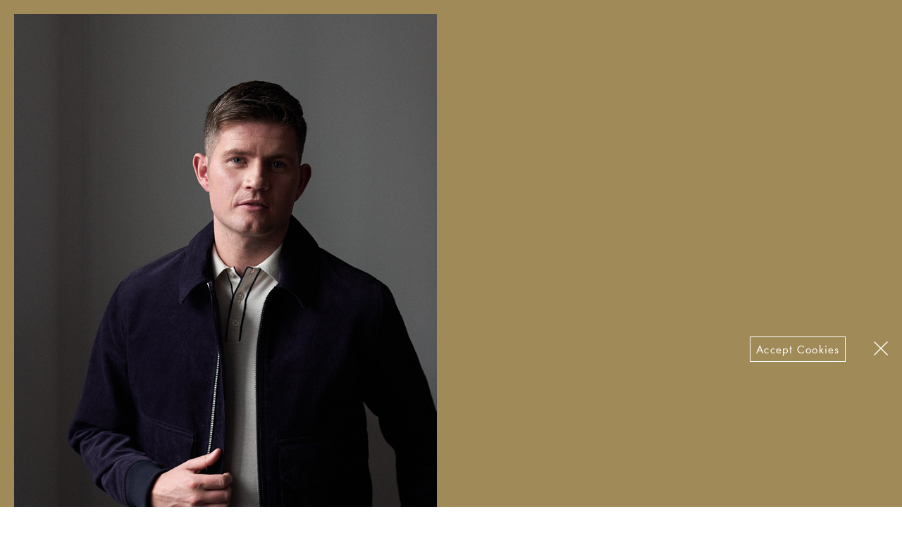

--- FILE ---
content_type: text/html; charset=UTF-8
request_url: https://breedlondon.com/mr-porters-the-journal/cgarcia-mr-porter-castore-02/
body_size: 12064
content:
<!DOCTYPE html>
<html lang="en-GB" class="no-js">
  <head>
        <script>(function(H){H.className=H.className.replace(/\bno-js\b/,'js')})(document.documentElement)</script>

    <meta charset="UTF-8">
    <meta name="viewport" content="width=device-width, initial-scale=1.0">
    <meta http-equiv="X-UA-Compatible" content="IE=edge,chrome=1">
    
        <link href="//ajax.googleapis.com" rel="dns-prefetch">
    <link href="//www.google-analytics.com" rel="dns-prefetch">

        <script type="text/javascript">
      //  Futura
      if (sessionStorage.futuraLoaded) {
        document.documentElement.classList.add('futura-loaded');
      }
    </script>

    <meta name='robots' content='index, follow, max-image-preview:large, max-snippet:-1, max-video-preview:-1' />

	<!-- This site is optimized with the Yoast SEO plugin v22.2 - https://yoast.com/wordpress/plugins/seo/ -->
	<title>CGarcia-Mr-Porter-Castore-02 - Breed</title>
	<link rel="canonical" href="https://breedlondon.com/mr-porters-the-journal/cgarcia-mr-porter-castore-02/" />
	<meta property="og:locale" content="en_GB" />
	<meta property="og:type" content="article" />
	<meta property="og:title" content="CGarcia-Mr-Porter-Castore-02 - Breed" />
	<meta property="og:url" content="https://breedlondon.com/mr-porters-the-journal/cgarcia-mr-porter-castore-02/" />
	<meta property="og:site_name" content="Breed" />
	<meta property="article:publisher" content="https://www.facebook.com/breedlondon" />
	<meta property="og:image" content="https://breedlondon.com/mr-porters-the-journal/cgarcia-mr-porter-castore-02" />
	<meta property="og:image:width" content="600" />
	<meta property="og:image:height" content="900" />
	<meta property="og:image:type" content="image/jpeg" />
	<meta name="twitter:card" content="summary_large_image" />
	<meta name="twitter:site" content="@breedlondon" />
	<script type="application/ld+json" class="yoast-schema-graph">{"@context":"https://schema.org","@graph":[{"@type":"WebPage","@id":"https://breedlondon.com/mr-porters-the-journal/cgarcia-mr-porter-castore-02/","url":"https://breedlondon.com/mr-porters-the-journal/cgarcia-mr-porter-castore-02/","name":"CGarcia-Mr-Porter-Castore-02 - Breed","isPartOf":{"@id":"https://breedlondon.com/#website"},"primaryImageOfPage":{"@id":"https://breedlondon.com/mr-porters-the-journal/cgarcia-mr-porter-castore-02/#primaryimage"},"image":{"@id":"https://breedlondon.com/mr-porters-the-journal/cgarcia-mr-porter-castore-02/#primaryimage"},"thumbnailUrl":"https://breedlondon.com/wp-content/uploads/2019/01/cgarcia-mr-porter-castore-02.jpg","datePublished":"2019-01-17T11:38:11+00:00","dateModified":"2019-01-17T11:38:11+00:00","breadcrumb":{"@id":"https://breedlondon.com/mr-porters-the-journal/cgarcia-mr-porter-castore-02/#breadcrumb"},"inLanguage":"en-GB","potentialAction":[{"@type":"ReadAction","target":["https://breedlondon.com/mr-porters-the-journal/cgarcia-mr-porter-castore-02/"]}]},{"@type":"ImageObject","inLanguage":"en-GB","@id":"https://breedlondon.com/mr-porters-the-journal/cgarcia-mr-porter-castore-02/#primaryimage","url":"https://breedlondon.com/wp-content/uploads/2019/01/cgarcia-mr-porter-castore-02.jpg","contentUrl":"https://breedlondon.com/wp-content/uploads/2019/01/cgarcia-mr-porter-castore-02.jpg","width":600,"height":900},{"@type":"BreadcrumbList","@id":"https://breedlondon.com/mr-porters-the-journal/cgarcia-mr-porter-castore-02/#breadcrumb","itemListElement":[{"@type":"ListItem","position":1,"name":"Home","item":"https://breedlondon.com/"},{"@type":"ListItem","position":2,"name":"MR PORTER&#8217;s The Journal","item":"https://breedlondon.com/mr-porters-the-journal/"},{"@type":"ListItem","position":3,"name":"CGarcia-Mr-Porter-Castore-02"}]},{"@type":"WebSite","@id":"https://breedlondon.com/#website","url":"https://breedlondon.com/","name":"Breed","description":"Breed London is an illustration agency representing a diverse mix of creative talent, illustrators and artists worldwide.","potentialAction":[{"@type":"SearchAction","target":{"@type":"EntryPoint","urlTemplate":"https://breedlondon.com/?s={search_term_string}"},"query-input":"required name=search_term_string"}],"inLanguage":"en-GB"}]}</script>
	<!-- / Yoast SEO plugin. -->


<link rel="alternate" title="oEmbed (JSON)" type="application/json+oembed" href="https://breedlondon.com/wp-json/oembed/1.0/embed?url=https%3A%2F%2Fbreedlondon.com%2Fmr-porters-the-journal%2Fcgarcia-mr-porter-castore-02%2F" />
<link rel="alternate" title="oEmbed (XML)" type="text/xml+oembed" href="https://breedlondon.com/wp-json/oembed/1.0/embed?url=https%3A%2F%2Fbreedlondon.com%2Fmr-porters-the-journal%2Fcgarcia-mr-porter-castore-02%2F&#038;format=xml" />
<style id='wp-img-auto-sizes-contain-inline-css' type='text/css'>
img:is([sizes=auto i],[sizes^="auto," i]){contain-intrinsic-size:3000px 1500px}
/*# sourceURL=wp-img-auto-sizes-contain-inline-css */
</style>
<style id='wp-block-library-inline-css' type='text/css'>
:root{--wp-block-synced-color:#7a00df;--wp-block-synced-color--rgb:122,0,223;--wp-bound-block-color:var(--wp-block-synced-color);--wp-editor-canvas-background:#ddd;--wp-admin-theme-color:#007cba;--wp-admin-theme-color--rgb:0,124,186;--wp-admin-theme-color-darker-10:#006ba1;--wp-admin-theme-color-darker-10--rgb:0,107,160.5;--wp-admin-theme-color-darker-20:#005a87;--wp-admin-theme-color-darker-20--rgb:0,90,135;--wp-admin-border-width-focus:2px}@media (min-resolution:192dpi){:root{--wp-admin-border-width-focus:1.5px}}.wp-element-button{cursor:pointer}:root .has-very-light-gray-background-color{background-color:#eee}:root .has-very-dark-gray-background-color{background-color:#313131}:root .has-very-light-gray-color{color:#eee}:root .has-very-dark-gray-color{color:#313131}:root .has-vivid-green-cyan-to-vivid-cyan-blue-gradient-background{background:linear-gradient(135deg,#00d084,#0693e3)}:root .has-purple-crush-gradient-background{background:linear-gradient(135deg,#34e2e4,#4721fb 50%,#ab1dfe)}:root .has-hazy-dawn-gradient-background{background:linear-gradient(135deg,#faaca8,#dad0ec)}:root .has-subdued-olive-gradient-background{background:linear-gradient(135deg,#fafae1,#67a671)}:root .has-atomic-cream-gradient-background{background:linear-gradient(135deg,#fdd79a,#004a59)}:root .has-nightshade-gradient-background{background:linear-gradient(135deg,#330968,#31cdcf)}:root .has-midnight-gradient-background{background:linear-gradient(135deg,#020381,#2874fc)}:root{--wp--preset--font-size--normal:16px;--wp--preset--font-size--huge:42px}.has-regular-font-size{font-size:1em}.has-larger-font-size{font-size:2.625em}.has-normal-font-size{font-size:var(--wp--preset--font-size--normal)}.has-huge-font-size{font-size:var(--wp--preset--font-size--huge)}.has-text-align-center{text-align:center}.has-text-align-left{text-align:left}.has-text-align-right{text-align:right}.has-fit-text{white-space:nowrap!important}#end-resizable-editor-section{display:none}.aligncenter{clear:both}.items-justified-left{justify-content:flex-start}.items-justified-center{justify-content:center}.items-justified-right{justify-content:flex-end}.items-justified-space-between{justify-content:space-between}.screen-reader-text{border:0;clip-path:inset(50%);height:1px;margin:-1px;overflow:hidden;padding:0;position:absolute;width:1px;word-wrap:normal!important}.screen-reader-text:focus{background-color:#ddd;clip-path:none;color:#444;display:block;font-size:1em;height:auto;left:5px;line-height:normal;padding:15px 23px 14px;text-decoration:none;top:5px;width:auto;z-index:100000}html :where(.has-border-color){border-style:solid}html :where([style*=border-top-color]){border-top-style:solid}html :where([style*=border-right-color]){border-right-style:solid}html :where([style*=border-bottom-color]){border-bottom-style:solid}html :where([style*=border-left-color]){border-left-style:solid}html :where([style*=border-width]){border-style:solid}html :where([style*=border-top-width]){border-top-style:solid}html :where([style*=border-right-width]){border-right-style:solid}html :where([style*=border-bottom-width]){border-bottom-style:solid}html :where([style*=border-left-width]){border-left-style:solid}html :where(img[class*=wp-image-]){height:auto;max-width:100%}:where(figure){margin:0 0 1em}html :where(.is-position-sticky){--wp-admin--admin-bar--position-offset:var(--wp-admin--admin-bar--height,0px)}@media screen and (max-width:600px){html :where(.is-position-sticky){--wp-admin--admin-bar--position-offset:0px}}

/*# sourceURL=wp-block-library-inline-css */
</style><style id='global-styles-inline-css' type='text/css'>
:root{--wp--preset--aspect-ratio--square: 1;--wp--preset--aspect-ratio--4-3: 4/3;--wp--preset--aspect-ratio--3-4: 3/4;--wp--preset--aspect-ratio--3-2: 3/2;--wp--preset--aspect-ratio--2-3: 2/3;--wp--preset--aspect-ratio--16-9: 16/9;--wp--preset--aspect-ratio--9-16: 9/16;--wp--preset--color--black: #000000;--wp--preset--color--cyan-bluish-gray: #abb8c3;--wp--preset--color--white: #ffffff;--wp--preset--color--pale-pink: #f78da7;--wp--preset--color--vivid-red: #cf2e2e;--wp--preset--color--luminous-vivid-orange: #ff6900;--wp--preset--color--luminous-vivid-amber: #fcb900;--wp--preset--color--light-green-cyan: #7bdcb5;--wp--preset--color--vivid-green-cyan: #00d084;--wp--preset--color--pale-cyan-blue: #8ed1fc;--wp--preset--color--vivid-cyan-blue: #0693e3;--wp--preset--color--vivid-purple: #9b51e0;--wp--preset--gradient--vivid-cyan-blue-to-vivid-purple: linear-gradient(135deg,rgb(6,147,227) 0%,rgb(155,81,224) 100%);--wp--preset--gradient--light-green-cyan-to-vivid-green-cyan: linear-gradient(135deg,rgb(122,220,180) 0%,rgb(0,208,130) 100%);--wp--preset--gradient--luminous-vivid-amber-to-luminous-vivid-orange: linear-gradient(135deg,rgb(252,185,0) 0%,rgb(255,105,0) 100%);--wp--preset--gradient--luminous-vivid-orange-to-vivid-red: linear-gradient(135deg,rgb(255,105,0) 0%,rgb(207,46,46) 100%);--wp--preset--gradient--very-light-gray-to-cyan-bluish-gray: linear-gradient(135deg,rgb(238,238,238) 0%,rgb(169,184,195) 100%);--wp--preset--gradient--cool-to-warm-spectrum: linear-gradient(135deg,rgb(74,234,220) 0%,rgb(151,120,209) 20%,rgb(207,42,186) 40%,rgb(238,44,130) 60%,rgb(251,105,98) 80%,rgb(254,248,76) 100%);--wp--preset--gradient--blush-light-purple: linear-gradient(135deg,rgb(255,206,236) 0%,rgb(152,150,240) 100%);--wp--preset--gradient--blush-bordeaux: linear-gradient(135deg,rgb(254,205,165) 0%,rgb(254,45,45) 50%,rgb(107,0,62) 100%);--wp--preset--gradient--luminous-dusk: linear-gradient(135deg,rgb(255,203,112) 0%,rgb(199,81,192) 50%,rgb(65,88,208) 100%);--wp--preset--gradient--pale-ocean: linear-gradient(135deg,rgb(255,245,203) 0%,rgb(182,227,212) 50%,rgb(51,167,181) 100%);--wp--preset--gradient--electric-grass: linear-gradient(135deg,rgb(202,248,128) 0%,rgb(113,206,126) 100%);--wp--preset--gradient--midnight: linear-gradient(135deg,rgb(2,3,129) 0%,rgb(40,116,252) 100%);--wp--preset--font-size--small: 13px;--wp--preset--font-size--medium: 20px;--wp--preset--font-size--large: 36px;--wp--preset--font-size--x-large: 42px;--wp--preset--spacing--20: 0.44rem;--wp--preset--spacing--30: 0.67rem;--wp--preset--spacing--40: 1rem;--wp--preset--spacing--50: 1.5rem;--wp--preset--spacing--60: 2.25rem;--wp--preset--spacing--70: 3.38rem;--wp--preset--spacing--80: 5.06rem;--wp--preset--shadow--natural: 6px 6px 9px rgba(0, 0, 0, 0.2);--wp--preset--shadow--deep: 12px 12px 50px rgba(0, 0, 0, 0.4);--wp--preset--shadow--sharp: 6px 6px 0px rgba(0, 0, 0, 0.2);--wp--preset--shadow--outlined: 6px 6px 0px -3px rgb(255, 255, 255), 6px 6px rgb(0, 0, 0);--wp--preset--shadow--crisp: 6px 6px 0px rgb(0, 0, 0);}:where(.is-layout-flex){gap: 0.5em;}:where(.is-layout-grid){gap: 0.5em;}body .is-layout-flex{display: flex;}.is-layout-flex{flex-wrap: wrap;align-items: center;}.is-layout-flex > :is(*, div){margin: 0;}body .is-layout-grid{display: grid;}.is-layout-grid > :is(*, div){margin: 0;}:where(.wp-block-columns.is-layout-flex){gap: 2em;}:where(.wp-block-columns.is-layout-grid){gap: 2em;}:where(.wp-block-post-template.is-layout-flex){gap: 1.25em;}:where(.wp-block-post-template.is-layout-grid){gap: 1.25em;}.has-black-color{color: var(--wp--preset--color--black) !important;}.has-cyan-bluish-gray-color{color: var(--wp--preset--color--cyan-bluish-gray) !important;}.has-white-color{color: var(--wp--preset--color--white) !important;}.has-pale-pink-color{color: var(--wp--preset--color--pale-pink) !important;}.has-vivid-red-color{color: var(--wp--preset--color--vivid-red) !important;}.has-luminous-vivid-orange-color{color: var(--wp--preset--color--luminous-vivid-orange) !important;}.has-luminous-vivid-amber-color{color: var(--wp--preset--color--luminous-vivid-amber) !important;}.has-light-green-cyan-color{color: var(--wp--preset--color--light-green-cyan) !important;}.has-vivid-green-cyan-color{color: var(--wp--preset--color--vivid-green-cyan) !important;}.has-pale-cyan-blue-color{color: var(--wp--preset--color--pale-cyan-blue) !important;}.has-vivid-cyan-blue-color{color: var(--wp--preset--color--vivid-cyan-blue) !important;}.has-vivid-purple-color{color: var(--wp--preset--color--vivid-purple) !important;}.has-black-background-color{background-color: var(--wp--preset--color--black) !important;}.has-cyan-bluish-gray-background-color{background-color: var(--wp--preset--color--cyan-bluish-gray) !important;}.has-white-background-color{background-color: var(--wp--preset--color--white) !important;}.has-pale-pink-background-color{background-color: var(--wp--preset--color--pale-pink) !important;}.has-vivid-red-background-color{background-color: var(--wp--preset--color--vivid-red) !important;}.has-luminous-vivid-orange-background-color{background-color: var(--wp--preset--color--luminous-vivid-orange) !important;}.has-luminous-vivid-amber-background-color{background-color: var(--wp--preset--color--luminous-vivid-amber) !important;}.has-light-green-cyan-background-color{background-color: var(--wp--preset--color--light-green-cyan) !important;}.has-vivid-green-cyan-background-color{background-color: var(--wp--preset--color--vivid-green-cyan) !important;}.has-pale-cyan-blue-background-color{background-color: var(--wp--preset--color--pale-cyan-blue) !important;}.has-vivid-cyan-blue-background-color{background-color: var(--wp--preset--color--vivid-cyan-blue) !important;}.has-vivid-purple-background-color{background-color: var(--wp--preset--color--vivid-purple) !important;}.has-black-border-color{border-color: var(--wp--preset--color--black) !important;}.has-cyan-bluish-gray-border-color{border-color: var(--wp--preset--color--cyan-bluish-gray) !important;}.has-white-border-color{border-color: var(--wp--preset--color--white) !important;}.has-pale-pink-border-color{border-color: var(--wp--preset--color--pale-pink) !important;}.has-vivid-red-border-color{border-color: var(--wp--preset--color--vivid-red) !important;}.has-luminous-vivid-orange-border-color{border-color: var(--wp--preset--color--luminous-vivid-orange) !important;}.has-luminous-vivid-amber-border-color{border-color: var(--wp--preset--color--luminous-vivid-amber) !important;}.has-light-green-cyan-border-color{border-color: var(--wp--preset--color--light-green-cyan) !important;}.has-vivid-green-cyan-border-color{border-color: var(--wp--preset--color--vivid-green-cyan) !important;}.has-pale-cyan-blue-border-color{border-color: var(--wp--preset--color--pale-cyan-blue) !important;}.has-vivid-cyan-blue-border-color{border-color: var(--wp--preset--color--vivid-cyan-blue) !important;}.has-vivid-purple-border-color{border-color: var(--wp--preset--color--vivid-purple) !important;}.has-vivid-cyan-blue-to-vivid-purple-gradient-background{background: var(--wp--preset--gradient--vivid-cyan-blue-to-vivid-purple) !important;}.has-light-green-cyan-to-vivid-green-cyan-gradient-background{background: var(--wp--preset--gradient--light-green-cyan-to-vivid-green-cyan) !important;}.has-luminous-vivid-amber-to-luminous-vivid-orange-gradient-background{background: var(--wp--preset--gradient--luminous-vivid-amber-to-luminous-vivid-orange) !important;}.has-luminous-vivid-orange-to-vivid-red-gradient-background{background: var(--wp--preset--gradient--luminous-vivid-orange-to-vivid-red) !important;}.has-very-light-gray-to-cyan-bluish-gray-gradient-background{background: var(--wp--preset--gradient--very-light-gray-to-cyan-bluish-gray) !important;}.has-cool-to-warm-spectrum-gradient-background{background: var(--wp--preset--gradient--cool-to-warm-spectrum) !important;}.has-blush-light-purple-gradient-background{background: var(--wp--preset--gradient--blush-light-purple) !important;}.has-blush-bordeaux-gradient-background{background: var(--wp--preset--gradient--blush-bordeaux) !important;}.has-luminous-dusk-gradient-background{background: var(--wp--preset--gradient--luminous-dusk) !important;}.has-pale-ocean-gradient-background{background: var(--wp--preset--gradient--pale-ocean) !important;}.has-electric-grass-gradient-background{background: var(--wp--preset--gradient--electric-grass) !important;}.has-midnight-gradient-background{background: var(--wp--preset--gradient--midnight) !important;}.has-small-font-size{font-size: var(--wp--preset--font-size--small) !important;}.has-medium-font-size{font-size: var(--wp--preset--font-size--medium) !important;}.has-large-font-size{font-size: var(--wp--preset--font-size--large) !important;}.has-x-large-font-size{font-size: var(--wp--preset--font-size--x-large) !important;}
/*# sourceURL=global-styles-inline-css */
</style>

<style id='classic-theme-styles-inline-css' type='text/css'>
/*! This file is auto-generated */
.wp-block-button__link{color:#fff;background-color:#32373c;border-radius:9999px;box-shadow:none;text-decoration:none;padding:calc(.667em + 2px) calc(1.333em + 2px);font-size:1.125em}.wp-block-file__button{background:#32373c;color:#fff;text-decoration:none}
/*# sourceURL=/wp-includes/css/classic-themes.min.css */
</style>
<link rel='stylesheet' id='breed-style-css' href='https://breedlondon.com/wp-content/themes/breed/style.css?ver=1634831181' type='text/css' media='all' />
<link rel="https://api.w.org/" href="https://breedlondon.com/wp-json/" /><link rel="alternate" title="JSON" type="application/json" href="https://breedlondon.com/wp-json/wp/v2/media/10432" /><link rel="EditURI" type="application/rsd+xml" title="RSD" href="https://breedlondon.com/xmlrpc.php?rsd" />
<meta name="generator" content="WordPress 6.9" />
<link rel='shortlink' href='https://breedlondon.com/?p=10432' />
      
        <link rel="apple-touch-icon" sizes="180x180" href="https://breedlondon.com/wp-content/themes/breed/img/favicons/gold-dot/apple-touch-icon.png?v=2">
    <link rel="icon" type="image/png" sizes="32x32" href="https://breedlondon.com/wp-content/themes/breed/img/favicons/gold-dot/favicon-32x32.png?v=2">
    <link rel="icon" type="image/png" sizes="16x16" href="https://breedlondon.com/wp-content/themes/breed/img/favicons/gold-dot/favicon-16x16.png?v=2">
    <link rel="manifest" href="https://breedlondon.com/wp-content/themes/breed/img/favicons/gold-dot/manifest.json?v=2">
    <link rel="mask-icon" href="https://breedlondon.com/wp-content/themes/breed/img/favicons/gold-dot/safari-pinned-tab.svg?v=2" color="#a08a57">
    <link rel="shortcut icon" href="https://breedlondon.com/wp-content/themes/breed/img/favicons/gold-dot/favicon.ico?v=2">
    <meta name="theme-color" content="#ffffff">
  </head>

    <body class=" attachment wp-singular attachment-template-default single single-attachment postid-10432 attachmentid-10432 attachment-jpeg wp-theme-breed">

        <noscript>
      <div class="browser-notice"><p>To experience this site fully, please <a href="https://enable-javascript.com/" rel="noopener noreferrer">enable JavaScript</a> in your browser.</p></div>
    </noscript>

          <div class="cookie-notice js-cookies">
        <div class="cookie-notice__inner">
                    <div class="cookie-notice__message">
            <div class="cookie-notice__message-inner">
              <p class="attachment"><a href='https://breedlondon.com/wp-content/uploads/2019/01/cgarcia-mr-porter-castore-02.jpg'><img fetchpriority="high" decoding="async" width="600" height="900" src="https://breedlondon.com/wp-content/uploads/2019/01/cgarcia-mr-porter-castore-02.jpg" class="attachment-medium size-medium" alt="" srcset="https://breedlondon.com/wp-content/uploads/2019/01/cgarcia-mr-porter-castore-02.jpg 600w, https://breedlondon.com/wp-content/uploads/2019/01/cgarcia-mr-porter-castore-02-320x480.jpg 320w" sizes="(max-width: 600px) 100vw, 600px" /></a></p>
<p>We use cookies, which are small pieces of information that allow us to maintain your connection to our website to provide you with a good experience when you browse our website. <a href="https://breedlondon.com/cookie-policy/">Cookie Policy Settings</a></p>
            </div>
          </div>

                    <button class="cookie-notice__accept js-cookies-accept">Accept Cookies</button>

                    <button class="cookie-notice__close js-cookies-close"><svg xmlns="http://www.w3.org/2000/svg" viewBox="0 0 14.143 14.143" class="svg-cross" role="img">
  <line x1="13.789" y1="0.354" x2="0.354" y2="13.79"/>
  <line x1="0.354" y1="0.354" x2="13.789" y2="13.789"/>
</svg>
</button>
        </div>
      </div>
    
    
    <header class="header js-header" role="banner">

            <div class="header-main">
        <div class="header-main__inner">

                    <div class="header__logo">
            <a href="https://breedlondon.com/" rel="home"><svg xmlns="http://www.w3.org/2000/svg" viewBox="0 0 1523.6 556.2" class="svg-logo" aria-labelledby="svg-logo__title" role="img">
  <title id="svg-logo__title">Breed</title>
  <path d="M46.8 55.6c0-2.5 1.9-4.4 4.4-4.4 2.5 0 4.4 1.9 4.4 4.4 0 2.5-1.9 4.4-4.4 4.4-2.5 0-4.4-2.1-4.4-4.4M46.8 130.3c0-2.5 1.9-4.4 4.4-4.4 2.5 0 4.4 1.9 4.4 4.4s-1.9 4.4-4.4 4.4c-2.5-.1-4.4-2.2-4.4-4.4M46.8 204.9c0-2.5 1.9-4.4 4.4-4.4 2.5 0 4.4 1.9 4.4 4.4 0 2.5-1.9 4.4-4.4 4.4-2.5 0-4.4-2.1-4.4-4.4M46.8 279.5c0-2.5 1.9-4.4 4.4-4.4 2.5 0 4.4 1.9 4.4 4.4 0 2.5-1.9 4.4-4.4 4.4-2.5 0-4.4-2.1-4.4-4.4M46.8 354.2c0-2.5 1.9-4.4 4.4-4.4 2.5 0 4.4 1.9 4.4 4.4 0 2.5-1.9 4.4-4.4 4.4-2.5-.1-4.4-2.1-4.4-4.4M46.8 428.8c0-2.5 1.9-4.4 4.4-4.4 2.5 0 4.4 1.9 4.4 4.4 0 2.5-1.9 4.4-4.4 4.4-2.5 0-4.4-2.1-4.4-4.4M46.8 503.4c0-2.5 1.9-4.4 4.4-4.4 2.5 0 4.4 1.9 4.4 4.4s-1.9 4.4-4.4 4.4c-2.5 0-4.4-2.1-4.4-4.4M121.4 55.6c0-2.5 1.9-4.4 4.4-4.4 2.5 0 4.4 1.9 4.4 4.4 0 2.5-1.9 4.4-4.4 4.4-2.5 0-4.4-2.1-4.4-4.4M121.4 279.5c0-2.5 1.9-4.4 4.4-4.4 2.5 0 4.4 1.9 4.4 4.4 0 2.5-1.9 4.4-4.4 4.4-2.5 0-4.4-2.1-4.4-4.4M121.4 503.4c0-2.5 1.9-4.4 4.4-4.4 2.5 0 4.4 1.9 4.4 4.4s-1.9 4.4-4.4 4.4c-2.5 0-4.4-2.1-4.4-4.4M196.1 55.6c0-2.5 1.9-4.4 4.4-4.4s4.4 1.9 4.4 4.4c0 2.5-1.9 4.4-4.4 4.4s-4.4-2.1-4.4-4.4M196.1 279.5c0-2.5 1.9-4.4 4.4-4.4s4.4 1.9 4.4 4.4c0 2.5-1.9 4.4-4.4 4.4-2.5 0-4.4-2.1-4.4-4.4M196.1 503.4c0-2.5 1.9-4.4 4.4-4.4s4.4 1.9 4.4 4.4-1.9 4.4-4.4 4.4-4.4-2.1-4.4-4.4M270.7 55.6c0-2.5 1.9-4.4 4.4-4.4 2.5 0 4.4 1.9 4.4 4.4 0 2.5-1.9 4.4-4.4 4.4-2.5 0-4.4-2.1-4.4-4.4M270.7 279.5c0-2.5 1.9-4.4 4.4-4.4 2.5 0 4.4 1.9 4.4 4.4 0 2.5-1.9 4.4-4.4 4.4-2.5 0-4.4-2.1-4.4-4.4M270.7 503.4c0-2.5 1.9-4.4 4.4-4.4 2.5 0 4.4 1.9 4.4 4.4s-1.9 4.4-4.4 4.4c-2.5 0-4.4-2.1-4.4-4.4M345.3 130.3c0-2.5 1.9-4.4 4.4-4.4 2.5 0 4.4 1.9 4.4 4.4s-1.9 4.4-4.4 4.4c-2.4-.1-4.4-2.2-4.4-4.4M345.3 204.9c0-2.5 1.9-4.4 4.4-4.4 2.5 0 4.4 1.9 4.4 4.4 0 2.5-1.9 4.4-4.4 4.4-2.4 0-4.4-2.1-4.4-4.4M345.3 354.2c0-2.5 1.9-4.4 4.4-4.4 2.5 0 4.4 1.9 4.4 4.4 0 2.5-1.9 4.4-4.4 4.4-2.4-.1-4.4-2.1-4.4-4.4M345.3 428.8c0-2.5 1.9-4.4 4.4-4.4 2.5 0 4.4 1.9 4.4 4.4 0 2.5-1.9 4.4-4.4 4.4-2.4 0-4.4-2.1-4.4-4.4M420 279.5c0-2.5 1.9-4.4 4.4-4.4s4.4 1.9 4.4 4.4c0 2.5-1.9 4.4-4.4 4.4s-4.4-2.1-4.4-4.4M420 354.2c0-2.5 1.9-4.4 4.4-4.4s4.4 1.9 4.4 4.4c0 2.5-1.9 4.4-4.4 4.4s-4.4-2.1-4.4-4.4M420 428.8c0-2.5 1.9-4.4 4.4-4.4s4.4 1.9 4.4 4.4c0 2.5-1.9 4.4-4.4 4.4s-4.4-2.1-4.4-4.4M420 503.4c0-2.5 1.9-4.4 4.4-4.4s4.4 1.9 4.4 4.4-1.9 4.4-4.4 4.4-4.4-2.1-4.4-4.4M494.6 204.9c0-2.5 1.9-4.4 4.4-4.4 2.5 0 4.4 1.9 4.4 4.4 0 2.5-1.9 4.4-4.4 4.4-2.5 0-4.4-2.1-4.4-4.4M569.3 204.9c0-2.5 1.9-4.4 4.4-4.4 2.5 0 4.4 1.9 4.4 4.4 0 2.5-1.9 4.4-4.4 4.4-2.5 0-4.4-2.1-4.4-4.4M643.9 279.5c0-2.5 1.9-4.4 4.4-4.4 2.5 0 4.4 1.9 4.4 4.4 0 2.5-1.9 4.4-4.4 4.4-2.5 0-4.4-2.1-4.4-4.4M643.9 354.2c0-2.5 1.9-4.4 4.4-4.4 2.5 0 4.4 1.9 4.4 4.4 0 2.5-1.9 4.4-4.4 4.4-2.5-.1-4.4-2.1-4.4-4.4M643.9 428.8c0-2.5 1.9-4.4 4.4-4.4 2.5 0 4.4 1.9 4.4 4.4 0 2.5-1.9 4.4-4.4 4.4-2.5 0-4.4-2.1-4.4-4.4M718.5 204.9c0-2.5 1.9-4.4 4.4-4.4 2.5 0 4.4 1.9 4.4 4.4 0 2.5-1.9 4.4-4.4 4.4-2.5 0-4.4-2.1-4.4-4.4M718.5 354.2c0-2.5 1.9-4.4 4.4-4.4 2.5 0 4.4 1.9 4.4 4.4 0 2.5-1.9 4.4-4.4 4.4-2.5-.1-4.4-2.1-4.4-4.4M718.5 503.4c0-2.5 1.9-4.4 4.4-4.4 2.5 0 4.4 1.9 4.4 4.4s-1.9 4.4-4.4 4.4c-2.5 0-4.4-2.1-4.4-4.4M793.2 204.9c0-2.5 1.9-4.4 4.4-4.4s4.4 1.9 4.4 4.4c0 2.5-1.9 4.4-4.4 4.4s-4.4-2.1-4.4-4.4M793.2 354.2c0-2.5 1.9-4.4 4.4-4.4s4.4 1.9 4.4 4.4c0 2.5-1.9 4.4-4.4 4.4s-4.4-2.1-4.4-4.4M793.2 503.4c0-2.5 1.9-4.4 4.4-4.4s4.4 1.9 4.4 4.4-1.9 4.4-4.4 4.4-4.4-2.1-4.4-4.4M867.8 279.5c0-2.5 1.9-4.4 4.4-4.4 2.5 0 4.4 1.9 4.4 4.4 0 2.5-1.9 4.4-4.4 4.4-2.5 0-4.4-2.1-4.4-4.4M867.8 354.2c0-2.5 1.9-4.4 4.4-4.4 2.5 0 4.4 1.9 4.4 4.4 0 2.5-1.9 4.4-4.4 4.4-2.5-.1-4.4-2.1-4.4-4.4M942.5 279.5c0-2.5 1.9-4.4 4.4-4.4 2.5 0 4.4 1.9 4.4 4.4 0 2.5-1.9 4.4-4.4 4.4-2.5 0-4.4-2.1-4.4-4.4M942.5 354.2c0-2.5 1.9-4.4 4.4-4.4 2.5 0 4.4 1.9 4.4 4.4 0 2.5-1.9 4.4-4.4 4.4-2.5-.1-4.4-2.1-4.4-4.4M942.5 428.8c0-2.5 1.9-4.4 4.4-4.4 2.5 0 4.4 1.9 4.4 4.4 0 2.5-1.9 4.4-4.4 4.4-2.5 0-4.4-2.1-4.4-4.4M1017.1 204.9c0-2.5 1.9-4.4 4.4-4.4 2.5 0 4.4 1.9 4.4 4.4 0 2.5-1.9 4.4-4.4 4.4-2.5 0-4.4-2.1-4.4-4.4M1017.1 354.2c0-2.5 1.9-4.4 4.4-4.4 2.5 0 4.4 1.9 4.4 4.4 0 2.5-1.9 4.4-4.4 4.4-2.5-.1-4.4-2.1-4.4-4.4M1017.1 503.4c0-2.5 1.9-4.4 4.4-4.4 2.5 0 4.4 1.9 4.4 4.4s-1.9 4.4-4.4 4.4c-2.5 0-4.4-2.1-4.4-4.4M1091.7 204.9c0-2.5 1.9-4.4 4.4-4.4 2.5 0 4.4 1.9 4.4 4.4 0 2.5-1.9 4.4-4.4 4.4-2.5 0-4.4-2.1-4.4-4.4M1091.7 354.2c0-2.5 1.9-4.4 4.4-4.4 2.5 0 4.4 1.9 4.4 4.4 0 2.5-1.9 4.4-4.4 4.4-2.5-.1-4.4-2.1-4.4-4.4M1091.7 503.4c0-2.5 1.9-4.4 4.4-4.4 2.5 0 4.4 1.9 4.4 4.4s-1.9 4.4-4.4 4.4c-2.5 0-4.4-2.1-4.4-4.4M1166.4 279.5c0-2.5 1.9-4.4 4.4-4.4s4.4 1.9 4.4 4.4c0 2.5-1.9 4.4-4.4 4.4s-4.4-2.1-4.4-4.4M1166.4 354.2c0-2.5 1.9-4.4 4.4-4.4s4.4 1.9 4.4 4.4c0 2.5-1.9 4.4-4.4 4.4s-4.4-2.1-4.4-4.4M1241 279.5c0-2.5 1.9-4.4 4.4-4.4 2.5 0 4.4 1.9 4.4 4.4 0 2.5-1.9 4.4-4.4 4.4-2.5 0-4.4-2.1-4.4-4.4M1241 354.2c0-2.5 1.9-4.4 4.4-4.4 2.5 0 4.4 1.9 4.4 4.4 0 2.5-1.9 4.4-4.4 4.4-2.5-.1-4.4-2.1-4.4-4.4M1241 428.8c0-2.5 1.9-4.4 4.4-4.4 2.5 0 4.4 1.9 4.4 4.4 0 2.5-1.9 4.4-4.4 4.4-2.5 0-4.4-2.1-4.4-4.4M1315.6 204.9c0-2.5 1.9-4.4 4.4-4.4 2.5 0 4.4 1.9 4.4 4.4 0 2.5-1.9 4.4-4.4 4.4-2.5 0-4.4-2.1-4.4-4.4M1315.6 503.4c0-2.5 1.9-4.4 4.4-4.4 2.5 0 4.4 1.9 4.4 4.4s-1.9 4.4-4.4 4.4c-2.5 0-4.4-2.1-4.4-4.4M1390.3 204.9c0-2.5 1.9-4.4 4.4-4.4 2.5 0 4.4 1.9 4.4 4.4 0 2.5-1.9 4.4-4.4 4.4-2.5 0-4.4-2.1-4.4-4.4M1390.3 503.4c0-2.5 1.9-4.4 4.4-4.4 2.5 0 4.4 1.9 4.4 4.4s-1.9 4.4-4.4 4.4c-2.5 0-4.4-2.1-4.4-4.4M1464.9 55.6c0-2.5 1.9-4.4 4.4-4.4 2.5 0 4.4 1.9 4.4 4.4 0 2.5-1.9 4.4-4.4 4.4-2.5 0-4.4-2.1-4.4-4.4M1464.9 130.3c0-2.5 1.9-4.4 4.4-4.4 2.5 0 4.4 1.9 4.4 4.4s-1.9 4.4-4.4 4.4c-2.5-.1-4.4-2.2-4.4-4.4M1464.9 204.9c0-2.5 1.9-4.4 4.4-4.4 2.5 0 4.4 1.9 4.4 4.4 0 2.5-1.9 4.4-4.4 4.4-2.5 0-4.4-2.1-4.4-4.4M1464.9 279.5c0-2.5 1.9-4.4 4.4-4.4 2.5 0 4.4 1.9 4.4 4.4 0 2.5-1.9 4.4-4.4 4.4-2.5 0-4.4-2.1-4.4-4.4M1464.9 354.2c0-2.5 1.9-4.4 4.4-4.4 2.5 0 4.4 1.9 4.4 4.4 0 2.5-1.9 4.4-4.4 4.4-2.5-.1-4.4-2.1-4.4-4.4M1464.9 428.8c0-2.5 1.9-4.4 4.4-4.4 2.5 0 4.4 1.9 4.4 4.4 0 2.5-1.9 4.4-4.4 4.4-2.5 0-4.4-2.1-4.4-4.4M1464.9 503.4c0-2.5 1.9-4.4 4.4-4.4 2.5 0 4.4 1.9 4.4 4.4s-1.9 4.4-4.4 4.4c-2.5 0-4.4-2.1-4.4-4.4"/>
  <path d="M760.2 503.4c0-20.8 16.8-37.5 37.5-37.5 20.8 0 37.7 16.8 37.7 37.5s-16.9 37.7-37.7 37.7c-20.7 0-37.5-16.9-37.5-37.7M992 354.2c0-16.6 13.3-29.9 29.7-29.9 16.6 0 29.9 13.3 29.9 29.9 0 16.6-13.5 29.9-29.9 29.9S992 370.5 992 354.2M1214.9 428.8c0-16.9 13.7-30.7 30.7-30.7 16.9 0 30.8 13.7 30.8 30.7 0 16.9-13.7 30.8-30.8 30.8-17-.1-30.7-13.8-30.7-30.8"/>
  <path d="M1227.1 428.8c0-10.3 8.4-18.7 18.7-18.7s18.7 8.4 18.7 18.7c0 10.3-8.4 18.7-18.7 18.7-10.5 0-18.7-8.4-18.7-18.7M34.2 130.3c0-9.5 7.6-17.1 17.1-17.1 9.5 0 17.3 7.6 17.3 17.1s-7.8 17.1-17.3 17.1-17.1-7.6-17.1-17.1M26.6 204.9c0-13.5 11-24.6 24.6-24.6 13.7 0 24.8 11 24.8 24.6 0 13.5-11 24.8-24.8 24.8-13.5-.1-24.6-11.3-24.6-24.8M16.5 279.5c0-19.2 15.4-34.7 34.7-34.7S86 260.5 86 279.5c0 19.2-15.6 34.8-34.8 34.8-19.1-.1-34.7-15.5-34.7-34.8M26.4 354.2c0-13.7 11-24.9 24.9-24.9s24.9 11.2 24.9 24.9-11.2 24.9-24.9 24.9c-13.8 0-24.9-11.2-24.9-24.9M18.6 428.8c0-18.1 14.7-32.7 32.6-32.7 18.1 0 32.7 14.7 32.7 32.7 0 18.1-14.7 32.7-32.7 32.7-17.9.1-32.6-14.6-32.6-32.7M313.7 130.3c0-20 16.2-36.2 36-36.2 20 0 36.2 16.2 36.2 36.2s-16.2 36.2-36.2 36.2c-19.8-.1-36-16.3-36-36.2M325.2 204.9c0-13.7 11-24.8 24.8-24.8 13.7 0 24.8 11 24.8 24.8 0 13.7-11 24.8-24.8 24.8-13.8-.1-24.8-11.1-24.8-24.8M329.9 354.2c0-11 8.9-20 19.8-20 11 0 20 8.9 20 20 0 11-8.9 20-20 20-10.8 0-19.8-9-19.8-20M323.8 428.8c0-14.5 11.6-26.1 26.1-26.1 14.5 0 26.3 11.6 26.3 26.1 0 14.5-11.8 26.1-26.3 26.1s-26.1-11.6-26.1-26.1M410.1 354.2c0-8 6.5-14.5 14.5-14.5s14.7 6.5 14.7 14.5-6.5 14.5-14.7 14.5c-8-.1-14.5-6.5-14.5-14.5M403.8 428.8c0-11.4 9.3-20.8 20.8-20.8 11.4 0 20.8 9.3 20.8 20.8 0 11.4-9.3 20.8-20.8 20.8s-20.8-9.4-20.8-20.8M12 503.4c0-21.7 17.5-39.4 39.4-39.4S91 481.7 91 503.4s-17.7 39.4-39.6 39.4S12 525.1 12 503.4M110.8 279.5c0-8.4 6.9-15.2 15.2-15.2 8.4 0 15.2 6.9 15.2 15.2s-6.9 15.2-15.2 15.2c-8.4.1-15.2-6.8-15.2-15.2M94.4 503.4c0-17.3 14.1-31.6 31.4-31.6 17.5 0 31.6 14.1 31.6 31.6 0 17.3-14.1 31.6-31.6 31.6-17.3 0-31.4-14.2-31.4-31.6M175.7 279.5c0-13.7 11-24.9 24.9-24.9 13.7 0 24.9 11.2 24.9 24.9s-11.2 24.9-24.9 24.9c-13.7.1-24.9-11.2-24.9-24.9M174.2 503.4c0-14.7 11.8-26.5 26.3-26.5 14.7 0 26.5 11.8 26.5 26.5 0 14.5-11.8 26.5-26.5 26.5-14.5 0-26.3-12-26.3-26.5M236.1 279.5c0-21.5 17.5-39 39-39 21.7 0 39.2 17.5 39.2 39s-17.5 39.2-39.2 39.2c-21.5.1-39-17.7-39-39.2M112.1 55.6c0-7.6 6.1-13.9 13.7-13.9s13.9 6.3 13.9 13.9-6.3 13.9-13.9 13.9c-7.4 0-13.7-6.3-13.7-13.9M177.2 55.6c0-12.9 10.5-23.4 23.4-23.4s23.6 10.5 23.6 23.4S213.8 79 200.6 79c-12.9 0-23.4-10.4-23.4-23.4M245.6 55.6c0-16.4 13.1-29.5 29.5-29.5s29.7 13.3 29.7 29.5c0 16.4-13.3 29.7-29.7 29.7-16.2 0-29.5-13.3-29.5-29.7M254.5 503.4c0-11.4 9.3-20.8 20.8-20.8 11.4 0 20.9 9.3 20.9 20.8 0 11.4-9.3 20.8-20.9 20.8-11.6 0-20.8-9.3-20.8-20.8M393.3 279.5c0-17.1 13.9-31.2 31-31.2 17.3 0 31.2 13.9 31.2 31.2 0 17.1-14.1 31.2-31.2 31.2s-31-14-31-31.2M465.5 204.9c0-18.7 15-33.7 33.7-33.7 18.7 0 33.9 15 33.9 33.7s-15.2 33.7-33.9 33.7-33.7-15.1-33.7-33.7M545.3 204.9c0-15.8 12.8-28.6 28.6-28.6s28.6 12.8 28.6 28.6-12.8 28.6-28.6 28.6-28.6-12.8-28.6-28.6M619.9 279.5c0-15.8 12.8-28.6 28.6-28.6s28.6 12.8 28.6 28.6-12.8 28.6-28.6 28.6-28.6-12.8-28.6-28.6M685.8 204.9c0-20.6 16.6-37.3 37.1-37.3 20.6 0 37.5 16.8 37.5 37.3s-16.8 37.3-37.5 37.3c-20.4 0-37.1-16.7-37.1-37.3M697 503.4c0-14.5 11.6-26.1 26.1-26.1 14.5 0 26.3 11.6 26.3 26.1 0 14.5-11.8 26.1-26.3 26.1S697 517.9 697 503.4M769.8 204.9c0-15.4 12.6-28 28-28s28 12.6 28 28-12.6 28-28 28c-15.5 0-28-12.6-28-28M841.7 279.5c0-16.9 13.7-30.7 30.7-30.7 16.9 0 30.8 13.7 30.8 30.7 0 16.9-13.7 30.8-30.8 30.8-17-.1-30.7-13.8-30.7-30.8M928.4 279.5c0-10.3 8.4-18.7 18.7-18.7 10.3 0 18.7 8.4 18.7 18.7 0 10.3-8.4 18.7-18.7 18.7-10.4 0-18.7-8.4-18.7-18.7M981.5 204.9c0-22.3 17.9-40.2 40.2-40.2 22.3 0 40.4 18.1 40.4 40.2s-18.1 40.4-40.4 40.4c-22.3 0-40.2-18.1-40.2-40.4M1004 503.4c0-9.9 8-17.9 17.9-17.9 9.9 0 17.9 8 17.9 17.9 0 9.9-8 17.9-17.9 17.9-10.1 0-17.9-8-17.9-17.9M1068.5 204.9c0-15.4 12.6-28 28-28s28 12.6 28 28-12.6 28-28 28c-15.6 0-28-12.6-28-28M1070.2 503.4c0-14.5 11.6-26.1 26.1-26.1 14.5 0 26.3 11.6 26.3 26.1 0 14.5-11.8 26.1-26.3 26.1-14.3 0-26.1-11.6-26.1-26.1M1139.1 279.5c0-17.5 14.3-31.8 31.8-31.8 17.7 0 32 14.3 32 31.8s-14.3 31.8-32 31.8c-17.5 0-31.8-14.3-31.8-31.8M1224.6 279.5c0-11.6 9.3-20.9 20.9-20.9 11.6 0 21.1 9.3 21.1 20.9 0 11.6-9.3 20.9-21.1 20.9-11.3.1-20.9-9.3-20.9-20.9M1296.2 204.9c0-13.3 10.9-24.2 24-24.2 13.3 0 24.2 10.9 24.2 24.2s-10.9 24.2-24.2 24.2-24-10.9-24-24.2M1294.1 503.4c0-14.5 11.6-26.1 26.1-26.1s26.3 11.6 26.3 26.1c0 14.5-11.8 26.1-26.3 26.1-14.3 0-26.1-11.6-26.1-26.1M1363.6 204.9c0-17.3 13.9-31.4 31.2-31.4 17.3 0 31.4 14.1 31.4 31.4 0 17.3-14.1 31.4-31.4 31.4-17.3 0-31.2-14.1-31.2-31.4M1379.8 503.4c0-8.4 6.9-15.2 15-15.2 8.4 0 15.2 6.9 15.2 15.2s-6.9 15.2-15.2 15.2c-8.3.1-15-6.8-15-15.2M1451 279.5c0-10.3 8.4-18.7 18.7-18.7s18.7 8.4 18.7 18.7c0 10.3-8.4 18.7-18.7 18.7-10.5 0-18.7-8.4-18.7-18.7M1446.1 204.9c0-12.9 10.5-23.6 23.6-23.6s23.6 10.7 23.6 23.6c0 12.9-10.7 23.6-23.6 23.6-13.2 0-23.6-10.7-23.6-23.6M1436.7 130.3c0-18.3 14.7-32.9 32.9-32.9s32.9 14.7 32.9 32.9c0 18.1-14.9 32.9-32.9 32.9-18.2 0-32.9-14.9-32.9-32.9"/>
  <path d="M1449.1 130.3c0-11.2 9.1-20.4 20.4-20.4s20.6 9.1 20.6 20.4-9.1 20.4-20.6 20.4c-11.2-.1-20.4-9.2-20.4-20.4M1427.4 55.6c0-23.2 18.9-42.3 42.1-42.3 23.4 0 42.5 18.8 42.5 42.3 0 23.2-19 42.3-42.5 42.3-23.2 0-42.1-19.1-42.1-42.3M1441.7 503.4c0-15.4 12.6-28 28-28s28 12.6 28 28-12.6 28-28 28c-15.6 0-28-12.5-28-28M630.6 354.2c0-9.9 8-17.9 17.9-17.9 9.9 0 17.9 8 17.9 17.9 0 9.9-8 17.9-17.9 17.9-9.9 0-17.9-8-17.9-17.9M692.1 354.2c0-17.1 13.9-31 31-31s31.2 13.9 31.2 31-13.9 31.2-31.2 31.2c-17.1-.2-31-14.1-31-31.2M775.1 354.2c0-12.6 10.1-22.8 22.7-22.8s22.8 10.3 22.8 22.8-10.3 22.8-22.9 22.8-22.6-10.3-22.6-22.8M856.2 354.2c0-8.9 7.2-16.2 16.2-16.2 8.9 0 16.4 7.2 16.4 16.2 0 8.9-7.2 16.2-16.4 16.2-9 0-16.2-7.3-16.2-16.2M905.1 354.2c0-23.2 18.7-41.9 41.9-41.9s42.1 18.8 42.1 41.9c0 23-18.8 42.1-42.1 42.1-23.2-.1-41.9-18.9-41.9-42.1M1070.2 354.2c0-14.5 11.6-26.1 26.1-26.1 14.5 0 26.3 11.6 26.3 26.1 0 14.5-11.8 26.1-26.3 26.1-14.3 0-26.1-11.7-26.1-26.1"/>
  <path d="M1070 354.2c0-14.5 11.8-26.3 26.3-26.3s26.3 11.8 26.3 26.3-11.8 26.3-26.3 26.3-26.3-11.9-26.3-26.3M1154.9 354.2c0-8.9 7.2-16.2 16.2-16.2 8.9 0 16.2 7.2 16.2 16.2 0 8.9-7.2 16.2-16.2 16.2-9.1 0-16.2-7.3-16.2-16.2M1227.1 354.2c0-10.3 8.4-18.7 18.7-18.7s18.7 8.4 18.7 18.7c0 10.3-8.4 18.7-18.7 18.7-10.5-.1-18.7-8.5-18.7-18.7M1460.4 354.2c0-5.1 4.2-9.3 9.3-9.3s9.3 4.2 9.3 9.3c0 5.1-4.2 9.3-9.3 9.3-5.4 0-9.3-4.2-9.3-9.3M626.6 428.8c0-12.2 9.7-21.9 21.9-21.9s22.1 9.9 22.1 21.9c0 12.2-9.9 21.9-22.1 21.9-12 0-21.9-9.7-21.9-21.9M920.9 428.8c0-14.5 11.6-26.1 26.1-26.1 14.5 0 26.3 11.6 26.3 26.1 0 14.5-11.8 26.1-26.3 26.1-14.3 0-26.1-11.6-26.1-26.1M1451 428.8c0-10.3 8.4-18.7 18.7-18.7s18.7 8.4 18.7 18.7c0 10.3-8.4 18.7-18.7 18.7-10.5 0-18.7-8.4-18.7-18.7M1077.8 204.9c0-10.3 8.4-18.7 18.7-18.7s18.7 8.4 18.7 18.7c0 10.3-8.4 18.7-18.7 18.7-10.5-.1-18.7-8.4-18.7-18.7M639.1 279.5c0-5.1 4.2-9.3 9.3-9.3 5.1 0 9.3 4.2 9.3 9.3 0 5.1-4.2 9.3-9.3 9.3-5.1.1-9.3-4.1-9.3-9.3M697.4 503.4c0-14.3 11.4-25.7 25.7-25.7s25.9 11.6 25.9 25.7c0 14.3-11.6 25.9-25.9 25.9s-25.7-11.6-25.7-25.9M394.9 503.4c0-16.4 13.3-29.7 29.7-29.7 16.6 0 29.9 13.3 29.9 29.7s-13.3 29.9-29.9 29.9c-16.6 0-29.7-13.5-29.7-29.9M38.2 55.6c0-7.2 5.9-13.1 13.1-13.1 7.2 0 13.1 5.9 13.1 13.1s-5.9 13.1-13.1 13.1-13.1-5.9-13.1-13.1"/>
</svg></a>
          </div>

                    <div class="header__navicon-container">
            <button class="header__navicon js-navicon js-overlay-link" data-overlay="main-menu" aria-expanded="false" aria-controls="main-menu"><span></span></button>
          </div>

        </div>
      </div>

      <div class="overlay overlay--mobile js-overlay" data-overlay="main-menu">
  <div class="overlay__inner">

    <nav class="overlay__nav" role="navigation">

            <div class="overlay__nav-section">

        
        <ul class="overlay__list">

                    <li class="overlay__item"><a class="overlay__link" href="https://breedlondon.com/" rel="home">Showcase</a></li>

                    <li class="overlay__item"><button class="overlay__link js-overlay-link" data-overlay="artists">Artists</button></li>
			
			
			
			        			      <li class="overlay__item"><a class="overlay__link" href="https://breedlondon.com/breed-presents/" rel="presents">BREED <em>presents</em></a></li>

                    <li class="overlay__item"><a class="overlay__link js-overlay-link" href="https://breedlondon.com/about/" data-overlay="about">About</a></li>

                    <li class="overlay__item"><a class="overlay__link" href="https://breedlondon.com/contact/">Contact</a></li>

                    <li class="overlay__item overlay__item--news overlay__item--mobile-only"><a class="overlay__link js-overlay-link" href="https://breedlondon.com/news/" data-overlay="news"><span class="overlay__only-mobile">News</span><span class="overlay__only-full">News</span></a></li>
          
        </ul>
      </div>

              <div class="overlay__nav-section overlay__nav-section--news">
                    <div class="overlay__item">
            <a class="overlay__link js-overlay-link" href="https://breedlondon.com/news/" data-overlay="news">News</a>
          </div>
        </div>
      

      
    </nav>

  </div>
</div>

      
<div class="overlay js-overlay" data-overlay="artists">
  <div class="overlay__inner">

    <nav class="overlay__nav" role="navigation">

      
        <div class="overlay__nav-section">
                    <div class="overlay__title">Illustrators</div>

                      <ul class="overlay__list">

              
                <li class="overlay__item">
                  <a href="https://breedlondon.com/artists/andy-gilmore/" class="overlay__link overlay__link--compressed">Andy Gilmore</a>
                </li>

              
                <li class="overlay__item">
                  <a href="https://breedlondon.com/artists/anna-bu-kliewer/" class="overlay__link overlay__link--compressed">Anna Bu Kliewer</a>
                </li>

              
                <li class="overlay__item">
                  <a href="https://breedlondon.com/artists/annie-atkins/" class="overlay__link overlay__link--compressed">Annie Atkins</a>
                </li>

              
                <li class="overlay__item">
                  <a href="https://breedlondon.com/artists/craig-karl/" class="overlay__link overlay__link--compressed">Craig &#038; Karl</a>
                </li>

              
                <li class="overlay__item">
                  <a href="https://breedlondon.com/artists/danny-sangra-animation/" class="overlay__link overlay__link--compressed">Danny Sangra</a>
                </li>

              
                <li class="overlay__item">
                  <a href="https://breedlondon.com/artists/elisa-alcalde/" class="overlay__link overlay__link--compressed">Elisa Alcalde</a>
                </li>

              
                <li class="overlay__item">
                  <a href="https://breedlondon.com/artists/james-joyce/" class="overlay__link overlay__link--compressed">James Joyce</a>
                </li>

              
                <li class="overlay__item">
                  <a href="https://breedlondon.com/artists/maisy/" class="overlay__link overlay__link--compressed">Maisy Summer</a>
                </li>

              
                <li class="overlay__item">
                  <a href="https://breedlondon.com/artists/matt-blease/" class="overlay__link overlay__link--compressed">Matt Blease</a>
                </li>

              
                <li class="overlay__item">
                  <a href="https://breedlondon.com/artists/natasha-law/" class="overlay__link overlay__link--compressed">Natasha Law</a>
                </li>

              
                <li class="overlay__item">
                  <a href="https://breedlondon.com/artists/neal-murren/" class="overlay__link overlay__link--compressed">Neal Murren</a>
                </li>

              
                <li class="overlay__item">
                  <a href="https://breedlondon.com/artists/paula-castro/" class="overlay__link overlay__link--compressed">Paula Castro</a>
                </li>

              
                <li class="overlay__item">
                  <a href="https://breedlondon.com/artists/phillippa-mills/" class="overlay__link overlay__link--compressed">Phillippa Mills</a>
                </li>

              
                <li class="overlay__item">
                  <a href="https://breedlondon.com/artists/quentin-jones/" class="overlay__link overlay__link--compressed">Quentin Jones</a>
                </li>

              
                <li class="overlay__item">
                  <a href="https://breedlondon.com/artists/steven-wilson/" class="overlay__link overlay__link--compressed">Steven Wilson</a>
                </li>

              
                <li class="overlay__item">
                  <a href="https://breedlondon.com/artists/yelena-yemchuk/" class="overlay__link overlay__link--compressed">Yelena Yemchuk</a>
                </li>

              
            </ul>
          
        </div>
      
        <div class="overlay__nav-section">
                    <div class="overlay__title">Photography</div>

                      <ul class="overlay__list">

              
                <li class="overlay__item">
                  <a href="https://breedlondon.com/artists/danny-sangra-photography/" class="overlay__link overlay__link--compressed">Danny Sangra</a>
                </li>

              
                <li class="overlay__item">
                  <a href="https://breedlondon.com/artists/rick-puskinsky/" class="overlay__link overlay__link--compressed">Rick Pushinsky</a>
                </li>

              
            </ul>
          
        </div>
      
    </nav>
  </div>
</div>

      
<div class="overlay js-overlay" data-overlay="about">
  <div class="overlay__inner">

    <article class="overlay__article">

            <h2 class="overlay__title">About</h2>

            <div class="overlay__copy"><p class="attachment"><a href='https://breedlondon.com/wp-content/uploads/2019/01/cgarcia-mr-porter-castore-02.jpg'><img decoding="async" width="600" height="900" src="https://breedlondon.com/wp-content/uploads/2019/01/cgarcia-mr-porter-castore-02.jpg" class="attachment-medium size-medium" alt="" srcset="https://breedlondon.com/wp-content/uploads/2019/01/cgarcia-mr-porter-castore-02.jpg 600w, https://breedlondon.com/wp-content/uploads/2019/01/cgarcia-mr-porter-castore-02-320x480.jpg 320w" sizes="(max-width: 600px) 100vw, 600px" /></a></p>
<p>Inspiring creativity. Founded by Olivia Triggs in 2007, Breed is a London-based illustration agency representing a select group of highly individual talents. We currently look after the work of 15 artists, illustrators and photographers, each with their own distinct style and perspective.</p>
<p>We pride ourselves on both the vision and variety of our artists and the lasting role we play in nurturing their talent, supporting their creative goals and finding opportunities where they can further explore their abilities.</p>
<p>With a hands-on approach, a culturally aware outlook and a spirited attitude, we’re the UK’s go-to agency for original art, photography and illustration.</p>
<p>We work with clients in spheres ranging from advertising and brands to fashion and retail and more. Below you can see a few of the names we’ve worked with in recent months.</p>
</div>

    </article>

          <div class="overlay__logos">
                  <div class="overlay__logo">
            <img class="overlay__logo-image lazyload"
                 alt="Anomaly"
                 data-src="[data-uri]"
                 data-srcset="https://breedlondon.com/wp-content/uploads/2018/12/anomaly-320x160.png 1x, https://breedlondon.com/wp-content/uploads/2018/12/anomaly-640x320.png 2x"
                 sizes="(min-width: 1480px) 280px, (min-width: 800px) 25vw, (min-width: 500px) 30vw, 50vw"
                 draggable="false">

            <noscript><img class="overlay__logo-image" alt="Anomaly" src="https://breedlondon.com/wp-content/uploads/2018/12/anomaly-640x320.png"></noscript>          </div>
                  <div class="overlay__logo">
            <img class="overlay__logo-image lazyload"
                 alt="Sony Music"
                 data-src="[data-uri]"
                 data-srcset="https://breedlondon.com/wp-content/uploads/2018/12/sony-music-320x160.png 1x, https://breedlondon.com/wp-content/uploads/2018/12/sony-music-640x320.png 2x"
                 sizes="(min-width: 1480px) 280px, (min-width: 800px) 25vw, (min-width: 500px) 30vw, 50vw"
                 draggable="false">

            <noscript><img class="overlay__logo-image" alt="Sony Music" src="https://breedlondon.com/wp-content/uploads/2018/12/sony-music-640x320.png"></noscript>          </div>
                  <div class="overlay__logo">
            <img class="overlay__logo-image lazyload"
                 alt="Pentagram"
                 data-src="[data-uri]"
                 data-srcset="https://breedlondon.com/wp-content/uploads/2018/12/pentagram-320x160.png 1x, https://breedlondon.com/wp-content/uploads/2018/12/pentagram-640x320.png 2x"
                 sizes="(min-width: 1480px) 280px, (min-width: 800px) 25vw, (min-width: 500px) 30vw, 50vw"
                 draggable="false">

            <noscript><img class="overlay__logo-image" alt="Pentagram" src="https://breedlondon.com/wp-content/uploads/2018/12/pentagram-640x320.png"></noscript>          </div>
                  <div class="overlay__logo">
            <img class="overlay__logo-image lazyload"
                 alt="Kiehls"
                 data-src="[data-uri]"
                 data-srcset="https://breedlondon.com/wp-content/uploads/2018/12/kiehls-320x160.png 1x, https://breedlondon.com/wp-content/uploads/2018/12/kiehls-640x320.png 2x"
                 sizes="(min-width: 1480px) 280px, (min-width: 800px) 25vw, (min-width: 500px) 30vw, 50vw"
                 draggable="false">

            <noscript><img class="overlay__logo-image" alt="Kiehls" src="https://breedlondon.com/wp-content/uploads/2018/12/kiehls-640x320.png"></noscript>          </div>
                  <div class="overlay__logo">
            <img class="overlay__logo-image lazyload"
                 alt="Koto"
                 data-src="[data-uri]"
                 data-srcset="https://breedlondon.com/wp-content/uploads/2018/12/koto-320x160.png 1x, https://breedlondon.com/wp-content/uploads/2018/12/koto-640x320.png 2x"
                 sizes="(min-width: 1480px) 280px, (min-width: 800px) 25vw, (min-width: 500px) 30vw, 50vw"
                 draggable="false">

            <noscript><img class="overlay__logo-image" alt="Koto" src="https://breedlondon.com/wp-content/uploads/2018/12/koto-640x320.png"></noscript>          </div>
                  <div class="overlay__logo">
            <img class="overlay__logo-image lazyload"
                 alt="FT Weekend Magazine"
                 data-src="[data-uri]"
                 data-srcset="https://breedlondon.com/wp-content/uploads/2018/12/ft-320x160.png 1x, https://breedlondon.com/wp-content/uploads/2018/12/ft-640x320.png 2x"
                 sizes="(min-width: 1480px) 280px, (min-width: 800px) 25vw, (min-width: 500px) 30vw, 50vw"
                 draggable="false">

            <noscript><img class="overlay__logo-image" alt="FT Weekend Magazine" src="https://breedlondon.com/wp-content/uploads/2018/12/ft-640x320.png"></noscript>          </div>
                  <div class="overlay__logo">
            <img class="overlay__logo-image lazyload"
                 alt="Rapha"
                 data-src="[data-uri]"
                 data-srcset="https://breedlondon.com/wp-content/uploads/2018/12/rapha-320x160.png 1x, https://breedlondon.com/wp-content/uploads/2018/12/rapha-640x320.png 2x"
                 sizes="(min-width: 1480px) 280px, (min-width: 800px) 25vw, (min-width: 500px) 30vw, 50vw"
                 draggable="false">

            <noscript><img class="overlay__logo-image" alt="Rapha" src="https://breedlondon.com/wp-content/uploads/2018/12/rapha-640x320.png"></noscript>          </div>
                  <div class="overlay__logo">
            <img class="overlay__logo-image lazyload"
                 alt="Selfridges"
                 data-src="[data-uri]"
                 data-srcset="https://breedlondon.com/wp-content/uploads/2018/12/selfridges-320x160.png 1x, https://breedlondon.com/wp-content/uploads/2018/12/selfridges-640x320.png 2x"
                 sizes="(min-width: 1480px) 280px, (min-width: 800px) 25vw, (min-width: 500px) 30vw, 50vw"
                 draggable="false">

            <noscript><img class="overlay__logo-image" alt="Selfridges" src="https://breedlondon.com/wp-content/uploads/2018/12/selfridges-640x320.png"></noscript>          </div>
                  <div class="overlay__logo">
            <img class="overlay__logo-image lazyload"
                 alt="The New York Times"
                 data-src="[data-uri]"
                 data-srcset="https://breedlondon.com/wp-content/uploads/2018/12/nyt-320x160.png 1x, https://breedlondon.com/wp-content/uploads/2018/12/nyt-640x320.png 2x"
                 sizes="(min-width: 1480px) 280px, (min-width: 800px) 25vw, (min-width: 500px) 30vw, 50vw"
                 draggable="false">

            <noscript><img class="overlay__logo-image" alt="The New York Times" src="https://breedlondon.com/wp-content/uploads/2018/12/nyt-640x320.png"></noscript>          </div>
                  <div class="overlay__logo">
            <img class="overlay__logo-image lazyload"
                 alt="The Design Museum"
                 data-src="[data-uri]"
                 data-srcset="https://breedlondon.com/wp-content/uploads/2018/12/the-design-museum-320x160.png 1x, https://breedlondon.com/wp-content/uploads/2018/12/the-design-museum-640x320.png 2x"
                 sizes="(min-width: 1480px) 280px, (min-width: 800px) 25vw, (min-width: 500px) 30vw, 50vw"
                 draggable="false">

            <noscript><img class="overlay__logo-image" alt="The Design Museum" src="https://breedlondon.com/wp-content/uploads/2018/12/the-design-museum-640x320.png"></noscript>          </div>
                  <div class="overlay__logo">
            <img class="overlay__logo-image lazyload"
                 alt="Browns"
                 data-src="[data-uri]"
                 data-srcset="https://breedlondon.com/wp-content/uploads/2018/12/browns-320x160.png 1x, https://breedlondon.com/wp-content/uploads/2018/12/browns-640x320.png 2x"
                 sizes="(min-width: 1480px) 280px, (min-width: 800px) 25vw, (min-width: 500px) 30vw, 50vw"
                 draggable="false">

            <noscript><img class="overlay__logo-image" alt="Browns" src="https://breedlondon.com/wp-content/uploads/2018/12/browns-640x320.png"></noscript>          </div>
                  <div class="overlay__logo">
            <img class="overlay__logo-image lazyload"
                 alt="The Guardian"
                 data-src="[data-uri]"
                 data-srcset="https://breedlondon.com/wp-content/uploads/2018/12/the-guardian-320x160.png 1x, https://breedlondon.com/wp-content/uploads/2018/12/the-guardian-640x320.png 2x"
                 sizes="(min-width: 1480px) 280px, (min-width: 800px) 25vw, (min-width: 500px) 30vw, 50vw"
                 draggable="false">

            <noscript><img class="overlay__logo-image" alt="The Guardian" src="https://breedlondon.com/wp-content/uploads/2018/12/the-guardian-640x320.png"></noscript>          </div>
                  <div class="overlay__logo">
            <img class="overlay__logo-image lazyload"
                 alt="BBH"
                 data-src="[data-uri]"
                 data-srcset="https://breedlondon.com/wp-content/uploads/2018/12/bbh-320x160.png 1x, https://breedlondon.com/wp-content/uploads/2018/12/bbh-640x320.png 2x"
                 sizes="(min-width: 1480px) 280px, (min-width: 800px) 25vw, (min-width: 500px) 30vw, 50vw"
                 draggable="false">

            <noscript><img class="overlay__logo-image" alt="BBH" src="https://breedlondon.com/wp-content/uploads/2018/12/bbh-640x320.png"></noscript>          </div>
                  <div class="overlay__logo">
            <img class="overlay__logo-image lazyload"
                 alt="Mr Porter"
                 data-src="[data-uri]"
                 data-srcset="https://breedlondon.com/wp-content/uploads/2018/12/mr-porter-320x160.png 1x, https://breedlondon.com/wp-content/uploads/2018/12/mr-porter-640x320.png 2x"
                 sizes="(min-width: 1480px) 280px, (min-width: 800px) 25vw, (min-width: 500px) 30vw, 50vw"
                 draggable="false">

            <noscript><img class="overlay__logo-image" alt="Mr Porter" src="https://breedlondon.com/wp-content/uploads/2018/12/mr-porter-640x320.png"></noscript>          </div>
                  <div class="overlay__logo">
            <img class="overlay__logo-image lazyload"
                 alt="Penguin"
                 data-src="[data-uri]"
                 data-srcset="https://breedlondon.com/wp-content/uploads/2018/12/penguin-320x160.png 1x, https://breedlondon.com/wp-content/uploads/2018/12/penguin-640x320.png 2x"
                 sizes="(min-width: 1480px) 280px, (min-width: 800px) 25vw, (min-width: 500px) 30vw, 50vw"
                 draggable="false">

            <noscript><img class="overlay__logo-image" alt="Penguin" src="https://breedlondon.com/wp-content/uploads/2018/12/penguin-640x320.png"></noscript>          </div>
                  <div class="overlay__logo">
            <img class="overlay__logo-image lazyload"
                 alt="Flaunt"
                 data-src="[data-uri]"
                 data-srcset="https://breedlondon.com/wp-content/uploads/2018/12/flaunt-320x160.png 1x, https://breedlondon.com/wp-content/uploads/2018/12/flaunt-640x320.png 2x"
                 sizes="(min-width: 1480px) 280px, (min-width: 800px) 25vw, (min-width: 500px) 30vw, 50vw"
                 draggable="false">

            <noscript><img class="overlay__logo-image" alt="Flaunt" src="https://breedlondon.com/wp-content/uploads/2018/12/flaunt-640x320.png"></noscript>          </div>
              </div>
    
  </div>
</div>

      
<div class="overlay js-overlay" data-overlay="news">
  <div class="overlay__inner">

    <nav class="overlay__nav" role="navigation">

            <div class="overlay__nav-section">
                <div class="overlay__title">News</div>

                <div class="overlay__item">
          <a href="https://breedlondon.com/news/" class="overlay__link overlay__link--compressed">Show all</a>
        </div>
      </div>


            <div class="overlay__nav-section">
                <div class="overlay__title">Agency News</div>
		  
		  

                <div class="overlay__item">
          <a href="https://breedlondon.com/breed-news/" class="overlay__link overlay__link--compressed">Breed</a>
        </div>
		  
		  
		  
			        			      <div class="overlay__item"><a class="overlay__link" href="https://breedlondon.com/breed-presents/" rel="presents">BREED <em>presents</em></a></div>
		  
      </div>


            <div class="overlay__nav-section">
                <div class="overlay__title">Artist News</div>      

                  <ul class="overlay__list">

            
              <li class="overlay__item">
                <a href="https://breedlondon.com/artist-news/andy-gilmore" class="overlay__link overlay__link--compressed">Andy Gilmore</a>
              </li>

            
              <li class="overlay__item">
                <a href="https://breedlondon.com/artist-news/anna-bu-kliewer" class="overlay__link overlay__link--compressed">Anna Bu Kliewer</a>
              </li>

            
              <li class="overlay__item">
                <a href="https://breedlondon.com/artist-news/annie-atkins" class="overlay__link overlay__link--compressed">Annie Atkins</a>
              </li>

            
              <li class="overlay__item">
                <a href="https://breedlondon.com/artist-news/craig-karl" class="overlay__link overlay__link--compressed">Craig &#038; Karl</a>
              </li>

            
              <li class="overlay__item">
                <a href="https://breedlondon.com/artist-news/danny-sangra-animation" class="overlay__link overlay__link--compressed">Danny Sangra</a>
              </li>

            
              <li class="overlay__item">
                <a href="https://breedlondon.com/artist-news/danny-sangra-photography" class="overlay__link overlay__link--compressed">Danny Sangra Photography</a>
              </li>

            
              <li class="overlay__item">
                <a href="https://breedlondon.com/artist-news/elisa-alcalde" class="overlay__link overlay__link--compressed">Elisa Alcalde</a>
              </li>

            
              <li class="overlay__item">
                <a href="https://breedlondon.com/artist-news/james-joyce" class="overlay__link overlay__link--compressed">James Joyce</a>
              </li>

            
              <li class="overlay__item">
                <a href="https://breedlondon.com/artist-news/maisy" class="overlay__link overlay__link--compressed">Maisy Summer</a>
              </li>

            
              <li class="overlay__item">
                <a href="https://breedlondon.com/artist-news/matt-blease" class="overlay__link overlay__link--compressed">Matt Blease</a>
              </li>

            
              <li class="overlay__item">
                <a href="https://breedlondon.com/artist-news/natasha-law" class="overlay__link overlay__link--compressed">Natasha Law</a>
              </li>

            
              <li class="overlay__item">
                <a href="https://breedlondon.com/artist-news/neal-murren" class="overlay__link overlay__link--compressed">Neal Murren</a>
              </li>

            
              <li class="overlay__item">
                <a href="https://breedlondon.com/artist-news/paula-castro" class="overlay__link overlay__link--compressed">Paula Castro</a>
              </li>

            
              <li class="overlay__item">
                <a href="https://breedlondon.com/artist-news/phillippa-mills" class="overlay__link overlay__link--compressed">Phillippa Mills</a>
              </li>

            
              <li class="overlay__item">
                <a href="https://breedlondon.com/artist-news/quentin-jones" class="overlay__link overlay__link--compressed">Quentin Jones</a>
              </li>

            
              <li class="overlay__item">
                <a href="https://breedlondon.com/artist-news/rick-puskinsky" class="overlay__link overlay__link--compressed">Rick Pushinsky</a>
              </li>

            
              <li class="overlay__item">
                <a href="https://breedlondon.com/artist-news/steven-wilson" class="overlay__link overlay__link--compressed">Steven Wilson</a>
              </li>

            
              <li class="overlay__item">
                <a href="https://breedlondon.com/artist-news/yelena-yemchuk" class="overlay__link overlay__link--compressed">Yelena Yemchuk</a>
              </li>

            
          </ul>
        
      </div>

    </nav>
  </div>
</div>

                  
    </header>

    <main class="site-main" role="main">
      
<article class="article">
    <header class="article__header">
          <div class="article__date">Thursday 17th January 2019</div>
    
    
    
    <h1 class="article__title">CGarcia-Mr-Porter-Castore-02</h1>

        <div class="article__links">
      <a class="article__link" href="https://twitter.com/intent/tweet?text=Breed, CGarcia-Mr-Porter-Castore-02 &url=https://breedlondon.com/mr-porters-the-journal/cgarcia-mr-porter-castore-02/&via=BreedLondon&hashtags=breedlondon&hashtags=breedlondon" target="_blank" rel="noopener noreferrer">Share on Twitter</a>    </div>

  </header>

    <section class="article__content">
    <p class="attachment"><a href='https://breedlondon.com/wp-content/uploads/2019/01/cgarcia-mr-porter-castore-02.jpg'><img decoding="async" width="600" height="900" src="https://breedlondon.com/wp-content/uploads/2019/01/cgarcia-mr-porter-castore-02.jpg" class="attachment-medium size-medium" alt="" srcset="https://breedlondon.com/wp-content/uploads/2019/01/cgarcia-mr-porter-castore-02.jpg 600w, https://breedlondon.com/wp-content/uploads/2019/01/cgarcia-mr-porter-castore-02-320x480.jpg 320w" sizes="(max-width: 600px) 100vw, 600px" /></a></p>
  </section>

  
</article>
    </main>

  
    <footer class="footer" role="contentinfo">
      <div class="footer__inner">
                <div class="footer__menu">
          <ul id="menu-footer" class="menu"><li id="menu-item-8266" class="menu-item menu-item-type-post_type menu-item-object-page menu-item-8266"><a href="https://breedlondon.com/terms-conditions/">Terms &#038; Conditions</a></li>
<li id="menu-item-8265" class="menu-item menu-item-type-post_type menu-item-object-page menu-item-8265"><a href="https://breedlondon.com/privacy-policy/">Privacy Policy</a></li>
<li id="menu-item-8267" class="menu-item menu-item-type-post_type menu-item-object-page menu-item-8267"><a href="https://breedlondon.com/cookie-policy/">Cookie Policy</a></li>
</ul>        </div>

        <div class="footer__copyright">&copy; 2015 - 2026 Breed London</div>
      </div>
    </footer>

        <div class="hidden js-state-size"></div>

        <!--[if IE]>
      <script src="https://breedlondon.com/wp-content/themes/breed/js/polyfills/classList.min.js"></script>
    <![endif]-->

    <script type="speculationrules">
{"prefetch":[{"source":"document","where":{"and":[{"href_matches":"/*"},{"not":{"href_matches":["/wp-*.php","/wp-admin/*","/wp-content/uploads/*","/wp-content/*","/wp-content/plugins/*","/wp-content/themes/breed/*","/*\\?(.+)"]}},{"not":{"selector_matches":"a[rel~=\"nofollow\"]"}},{"not":{"selector_matches":".no-prefetch, .no-prefetch a"}}]},"eagerness":"conservative"}]}
</script>
<script type="text/javascript" src="https://breedlondon.com/wp-content/themes/breed/js/build/bundle.js?ver=1544176045" id="breed-script-js"></script>

  </body>
</html>
